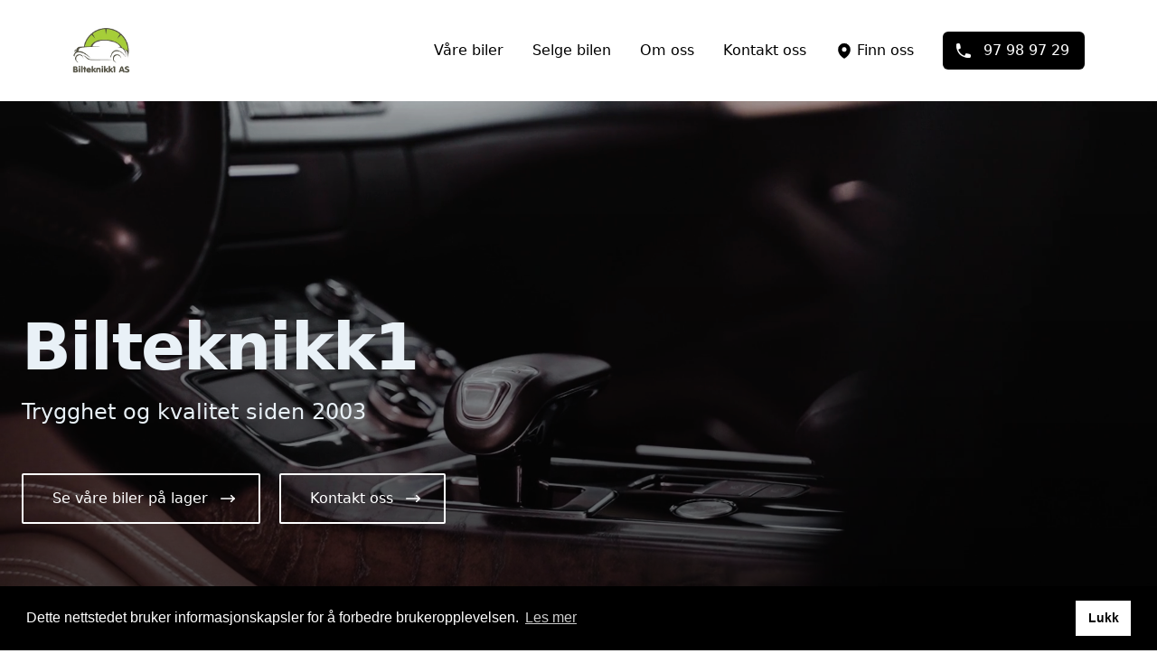

--- FILE ---
content_type: text/html; charset=UTF-8
request_url: https://bilteknikk1.no/?p=3973
body_size: 8552
content:
<!DOCTYPE html>
<html lang="nb" class="scroll-smooth">
    <head>
        

        <meta charset="utf-8" />
        <meta name="viewport" content="width=device-width, initial-scale=1" />
        <meta name="csrf-token" content="XwIY5hw9GazJXBcPNgwURTVzrS2Prtt3JwLUdTCU" />

        
                    <title>
            Forside - Bilteknikk1
        </title>

        <link rel="canonical" href="https://bilteknikk1.no/" />

        
        
        <!-- Open Graph -->
        <meta property="og:type" content="website" />
        <meta property="og:url" content="https://bilteknikk1.no/" />
        <meta
            property="og:title"
            content="Forside"
        />
        <meta
            property="og:description"
            content=""
        />
        
        <!-- Twitter Card -->
        <meta property="twitter:card" content="summary_large_image" />
        <meta property="twitter:url" content="https://bilteknikk1.no/" />
        <meta
            property="twitter:title"
            content="Forside"
        />
        <meta
            property="twitter:description"
            content=""
        />
        
        <script type="application/ld+json">{"@context":"https://schema.org","@type":"AutoDealer","name":"Bilteknikk1","description":"Åpningstider :\n\nMan-Fre 10:00-17:00\n\nTirsdag 10:00-20:00\n\nLørdag 10:00-14:00\n\n\nTelefon besvares\n\nhver dag 08:00-20:00","email":"Post@bilteknikk1.no","telephone":"97 98 97 29 ","address":{"@type":"PostalAddress","streetAddress":"Hovebakken 6, 4306 Sandnes, Norge","addressLocality":"Rogaland","postalCode":"4306","addressCountry":"Norge"},"url":"https://bilteknikk1.no","logo":"https://unlimit-pagebuilder.s3.eu-north-1.amazonaws.com/logos/logo-WGaP5yERVNQWwgrHwKdN.png","image":"https://unlimit-pagebuilder.s3.eu-north-1.amazonaws.com/logos/logo-WGaP5yERVNQWwgrHwKdN.png"}</script>

        <link rel="dns-prefetch" href="https://cdn.unlimit.website/6b987e7e-4ae3-4402-9bef-47289c6ff8aa/" />

        
        
        <style>
            [x-cloak=''],
            [x-cloak='x-cloak'],
            [x-cloak='1'] {
                display: none !important;
            }
        </style>

        <link rel="icon" type="image/x-icon" href="/fallback-favicon.ico" />

                    <style>
                :root {
--block-bg: 255 255 255;
--block-icon: 255 255 255;
--block-link: 0 0 0;
--block-text: 0 0 0;
--block-accent: 5 255 0;
--block-bg-alt: 255 255 255;
--footer-bg: 255 255 255;
--footer-icon: 20 120 255;
--footer-link: 0 0 0;
--footer-text: 0 0 0;
--footer-accent: 0 0 0;
--navbar-bg: 255 255 255;
--navbar-link: 0 0 0;
--navbar-text: 0 0 0;
--navbar-accent: 0 0 0;
--primary-bg: 0 0 0;
--primary-icon: 255 255 255 /* Error: '##ffffffE9F1F7' using '255 255 255' instead */ ;
--primary-link: 255 255 255;
--primary-text: 255 255 255;
--primary-accent: 255 255 255 /* No color, using '255 255 255' instead of ':empty' */;
--secondary-bg: 255 255 255;
--secondary-icon: 0 0 0;
--secondary-link: 0 0 0;
--secondary-text: 0 0 0;
--secondary-accent: 255 255 255;
}

            </style>
        
        
                    <script src="https://cdn.jsdelivr.net/npm/cookieconsent@3.1.1/build/cookieconsent.min.js"></script>
            <link
                href="https://cdn.jsdelivr.net/npm/cookieconsent@3.1.1/build/cookieconsent.min.css"
                rel="stylesheet"
            />

            <script>
                document.addEventListener('DOMContentLoaded', function () {
                    window.cookieconsent.initialise({
                        container: document.getElementById('cookie-banner'),
                        revokable: false,

                        palette: {
                            popup: {
                                background:
                                    '#000000',
                            },
                            button: {
                                background:
                                    '#ffffff',
                            },
                        },
                        content: {
                            message:
                                'Dette nettstedet bruker informasjonskapsler for å forbedre brukeropplevelsen.',
                            dismiss: 'Lukk',
                            link: 'Les mer',
                            href: 'https://bilteknikk1.no/informasjonskapsler',
                            close: '&#x274c;',
                            target: '_blank',
                        },
                    });
                });
            </script>
        
        <!-- STYLES:START -->
                                    <link rel="preload" as="style" href="https://cdn.unlimit.website/6b987e7e-4ae3-4402-9bef-47289c6ff8aa/build/assets/app-WgmAeWv4.css" /><link rel="stylesheet" href="https://cdn.unlimit.website/6b987e7e-4ae3-4402-9bef-47289c6ff8aa/build/assets/app-WgmAeWv4.css" data-navigate-track="reload" />
                    
        <!-- STYLES:END -->

        
        <!-- Livewire Styles --><style >[wire\:loading][wire\:loading], [wire\:loading\.delay][wire\:loading\.delay], [wire\:loading\.inline-block][wire\:loading\.inline-block], [wire\:loading\.inline][wire\:loading\.inline], [wire\:loading\.block][wire\:loading\.block], [wire\:loading\.flex][wire\:loading\.flex], [wire\:loading\.table][wire\:loading\.table], [wire\:loading\.grid][wire\:loading\.grid], [wire\:loading\.inline-flex][wire\:loading\.inline-flex] {display: none;}[wire\:loading\.delay\.none][wire\:loading\.delay\.none], [wire\:loading\.delay\.shortest][wire\:loading\.delay\.shortest], [wire\:loading\.delay\.shorter][wire\:loading\.delay\.shorter], [wire\:loading\.delay\.short][wire\:loading\.delay\.short], [wire\:loading\.delay\.default][wire\:loading\.delay\.default], [wire\:loading\.delay\.long][wire\:loading\.delay\.long], [wire\:loading\.delay\.longer][wire\:loading\.delay\.longer], [wire\:loading\.delay\.longest][wire\:loading\.delay\.longest] {display: none;}[wire\:offline][wire\:offline] {display: none;}[wire\:dirty]:not(textarea):not(input):not(select) {display: none;}:root {--livewire-progress-bar-color: #2299dd;}[x-cloak] {display: none !important;}[wire\:cloak] {display: none !important;}</style>

                    <!-- CUSTOM_HEAD:START -->
            <style>
                .unlimit-block-hero-title {
    color: #e9f1f7 !important;
}

.unlimit-block-hero-text {
    color: #e9f1f7 !important;
}
            </style>
            <!-- CUSTOM_HEAD:END -->
        
                    <!-- CUSTOM_HEAD:START -->
            <!-- CUSTOM_HEAD:START -->
<!-- 1) Statisk meta-tags for alle vanlige crawlere -->
<meta name="robots"             content="noindex, nofollow">
<meta name="googlebot"          content="noindex, nofollow">
<meta name="bingbot"            content="noindex, nofollow">
<meta http-equiv="X-Robots-Tag" content="noindex, nofollow">

<!-- 2) Ekstra sikkerhetslag via JavaScript -->
<script>
  (function() {
    var directives = 'noindex, nofollow';
    var specs = [
      { attr: 'name',    key: 'robots' },
      { attr: 'name',    key: 'googlebot' },
      { attr: 'name',    key: 'bingbot' },
      { attr: 'http-equiv', key: 'X-Robots-Tag' }
    ];
    specs.forEach(function(spec) {
      var selector = spec.attr === 'name'
        ? 'meta[name="' + spec.key + '"]'
        : 'meta[http-equiv="' + spec.key + '"]';
      var el = document.head.querySelector(selector);
      if (el) {
        el.content = directives;
      } else {
        var m = document.createElement('meta');
        if (spec.attr === 'name') m.name = spec.key;
        else m.setAttribute('http-equiv', spec.key);
        m.content = directives;
        document.head.appendChild(m);
      }
    });
  })();
</script>
<!-- CUSTOM_HEAD:END -->
            <!-- CUSTOM_HEAD:END -->
        
                    <script src="https://js.hcaptcha.com/1/api.js" async defer></script>
            <script>
                function onHCaptchaSuccess(token) {
                    window.Livewire.find('Oht2FiAscp6vn2fSfYiF').set('hCaptchaToken', token);
                }
            </script>
            </head>
    <body class="font-sans antialiased">
        
        

        <div class="unlimit-wrapper bg-white">
            <!-- NAVBAR:START -->
<nav
    class="unlimit-navbar relative bg-navbar print:hidden"
    x-data="{ open: false }"
>
    
    <div class="unlimit-navbar-navigation mx-auto w-full px-4 md:px-8 lg:px-20">
        <div
            class="flex items-center justify-between py-6 lg:justify-start lg:space-x-10"
        >
            <div>
                <a href="/" class="unlimit-navbar-logo flex">
                                            <img
                            src="https://unlimit-pagebuilder.s3.eu-north-1.amazonaws.com/logos/logo-WGaP5yERVNQWwgrHwKdN.png"
                            alt="Bilteknikk1"
                            class="h-16"
                        />
                                    </a>
            </div>

                            <div class="-my-2 -mr-2 lg:hidden">
                    <button
                        x-on:click="open = !open"
                        type="button"
                        class="inline-flex items-center justify-center rounded-md p-2 bg-primary bg-opacity-70 text-primary transition duration-150 ease-in-out hover:bg-primary hover:bg-opacity-100 hover:text-primary focus:outline-none focus:ring-2 focus:ring-inset focus:ring-primary"
                        aria-expanded="false"
                    >
                        <span class="sr-only">Åpne Meny</span>
                        <svg class="h-6 w-6" xmlns="http://www.w3.org/2000/svg" viewBox="0 0 24 24" fill="currentColor" aria-hidden="true" data-slot="icon">
  <path fill-rule="evenodd" d="M3 6.75A.75.75 0 0 1 3.75 6h16.5a.75.75 0 0 1 0 1.5H3.75A.75.75 0 0 1 3 6.75ZM3 12a.75.75 0 0 1 .75-.75h16.5a.75.75 0 0 1 0 1.5H3.75A.75.75 0 0 1 3 12Zm0 5.25a.75.75 0 0 1 .75-.75h16.5a.75.75 0 0 1 0 1.5H3.75a.75.75 0 0 1-.75-.75Z" clip-rule="evenodd"/>
</svg>                    </button>
                </div>
            
            <div
                class="hidden lg:flex lg:flex-1 lg:items-center lg:justify-between"
            >
                <nav class="flex space-x-10">
                    <!-- Empty -->
                </nav>

                <div
                    class="unlimit-navbar-links flex items-center space-x-8 text-navbar-link hover:text-navbar-link lg:ml-12"
                >
                                                                        <!-- Regular Link -->
                            <a
                                href="/biler"
                                                                class="unlimit-navbar-link text-base font-medium text-navbar-link hover:text-navbar-accent"
                            >
                                Våre biler
                            </a>
                                                                                                <!-- Regular Link -->
                            <a
                                href="/innbytte"
                                                                class="unlimit-navbar-link text-base font-medium text-navbar-link hover:text-navbar-accent"
                            >
                                Selge bilen
                            </a>
                                                                                                <!-- Regular Link -->
                            <a
                                href="/om-oss"
                                                                class="unlimit-navbar-link text-base font-medium text-navbar-link hover:text-navbar-accent"
                            >
                                Om oss
                            </a>
                                                                                                <!-- Regular Link -->
                            <a
                                href="/kontakt"
                                                                class="unlimit-navbar-link text-base font-medium text-navbar-link hover:text-navbar-accent"
                            >
                                Kontakt oss
                            </a>
                                            
                                            <a
                            href="https://maps.app.goo.gl/Y1Toip98RoVvviks9"
                            class="unlimit-navbar-maps-link inline-flex items-center justify-center text-base font-medium text-navbar-link hover:text-navbar-accent"
                            target="_blank"
                        >
                            <svg class="mr-1 h-5 w-5" xmlns="http://www.w3.org/2000/svg" viewBox="0 0 24 24" fill="currentColor" aria-hidden="true" data-slot="icon">
  <path fill-rule="evenodd" d="m11.54 22.351.07.04.028.016a.76.76 0 0 0 .723 0l.028-.015.071-.041a16.975 16.975 0 0 0 1.144-.742 19.58 19.58 0 0 0 2.683-2.282c1.944-1.99 3.963-4.98 3.963-8.827a8.25 8.25 0 0 0-16.5 0c0 3.846 2.02 6.837 3.963 8.827a19.58 19.58 0 0 0 2.682 2.282 16.975 16.975 0 0 0 1.145.742ZM12 13.5a3 3 0 1 0 0-6 3 3 0 0 0 0 6Z" clip-rule="evenodd"/>
</svg>                            Finn oss
                        </a>
                    
                                            <div>
                            <a
                                href="tel:97989729"
                                class="unlimit-navbar-phone-button inline-flex items-center rounded-md border border-transparent bg-primary px-4 py-2 text-base font-medium text-primary shadow-sm hover:bg-primary focus:outline-none focus:ring-2 focus:ring-primary focus:ring-offset-2"
                            >
                                <svg
                                    xmlns="http://www.w3.org/2000/svg"
                                    viewBox="0 0 20 20"
                                    fill="currentColor"
                                    class="-ml-1 mr-3 h-5 w-5"
                                >
                                    <path
                                        fill-rule="evenodd"
                                        d="M2 3.5A1.5 1.5 0 013.5 2h1.148a1.5 1.5 0 011.465 1.175l.716 3.223a1.5 1.5 0 01-1.052 1.767l-.933.267c-.41.117-.643.555-.48.95a11.542 11.542 0 006.254 6.254c.395.163.833-.07.95-.48l.267-.933a1.5 1.5 0 011.767-1.052l3.223.716A1.5 1.5 0 0118 15.352V16.5a1.5 1.5 0 01-1.5 1.5H15c-1.149 0-2.263-.15-3.326-.43A13.022 13.022 0 012.43 8.326 13.019 13.019 0 012 5V3.5z"
                                        clip-rule="evenodd"
                                    />
                                </svg>

                                97 98 97 29 
                            </a>
                        </div>
                                    </div>
            </div>
        </div>
    </div>

    <!-- Mobile Menu -->
    <div
        x-cloak
        x-show="open"
        class="unlimit-navbar-mobile-wrapper lg:hidden"
    >
        <div
            class="unlimit-navbar-mobile-menu fixed inset-y-0 right-0 z-10 w-full overflow-y-auto bg-navbar px-6 py-6 sm:max-w-sm sm:ring-1 sm:ring-gray-900/10"
        >
            <div class="flex items-center justify-between">
                <a href="/" class="-m-1.5 p-1.5">
                    <span class="sr-only">Bilteknikk1</span>
                                            <img
                            src="https://unlimit-pagebuilder.s3.eu-north-1.amazonaws.com/logos/logo-WGaP5yERVNQWwgrHwKdN.png"
                            alt="Bilteknikk1"
                            class="unlimit-navbar-logo-mobile h-8 w-auto"
                        />
                                    </a>
                <button
                    type="button"
                    class="unlimit-navbar-mobile-menu-close -m-2.5 rounded-md p-2.5 text-gray-700"
                    x-on:click="open = false"
                >
                    <span class="sr-only">Close menu</span>
                    <svg
                        class="h-6 w-6"
                        fill="none"
                        viewBox="0 0 24 24"
                        stroke-width="1.5"
                        stroke="currentColor"
                        aria-hidden="true"
                    >
                        <path
                            stroke-linecap="round"
                            stroke-linejoin="round"
                            d="M6 18L18 6M6 6l12 12"
                        />
                    </svg>
                </button>
            </div>
            <div class="mt-6 flow-root">
                <div class="-my-6 divide-y divide-gray-500/10">
                    <div class="unlimit-navbar-mobile-links space-y-2 py-6">
                                                                                    <!-- Regular Mobile Link -->
                                <a
                                    href="/biler"
                                                                        class="unlimit-navbar-mobile-link -mx-3 block rounded-lg px-3 py-2 text-base font-semibold leading-7 text-navbar-link hover:text-navbar-accent"
                                >
                                    Våre biler
                                </a>
                                                                                                                <!-- Regular Mobile Link -->
                                <a
                                    href="/innbytte"
                                                                        class="unlimit-navbar-mobile-link -mx-3 block rounded-lg px-3 py-2 text-base font-semibold leading-7 text-navbar-link hover:text-navbar-accent"
                                >
                                    Selge bilen
                                </a>
                                                                                                                <!-- Regular Mobile Link -->
                                <a
                                    href="/om-oss"
                                                                        class="unlimit-navbar-mobile-link -mx-3 block rounded-lg px-3 py-2 text-base font-semibold leading-7 text-navbar-link hover:text-navbar-accent"
                                >
                                    Om oss
                                </a>
                                                                                                                <!-- Regular Mobile Link -->
                                <a
                                    href="/kontakt"
                                                                        class="unlimit-navbar-mobile-link -mx-3 block rounded-lg px-3 py-2 text-base font-semibold leading-7 text-navbar-link hover:text-navbar-accent"
                                >
                                    Kontakt oss
                                </a>
                                                                        </div>
                    <div class="space-y-2 py-6">
                                                    <a
                                href="https://maps.app.goo.gl/Y1Toip98RoVvviks9"
                                class="-mx-3 inline-flex items-center justify-center px-3 py-2 text-base font-medium text-navbar-link hover:text-navbar-accent"
                                target="_blank"
                            >
                                <svg class="mr-1 h-5 w-5" xmlns="http://www.w3.org/2000/svg" viewBox="0 0 24 24" fill="currentColor" aria-hidden="true" data-slot="icon">
  <path fill-rule="evenodd" d="m11.54 22.351.07.04.028.016a.76.76 0 0 0 .723 0l.028-.015.071-.041a16.975 16.975 0 0 0 1.144-.742 19.58 19.58 0 0 0 2.683-2.282c1.944-1.99 3.963-4.98 3.963-8.827a8.25 8.25 0 0 0-16.5 0c0 3.846 2.02 6.837 3.963 8.827a19.58 19.58 0 0 0 2.682 2.282 16.975 16.975 0 0 0 1.145.742ZM12 13.5a3 3 0 1 0 0-6 3 3 0 0 0 0 6Z" clip-rule="evenodd"/>
</svg>                                Finn oss
                            </a>
                        
                                                    <div>
                                <a
                                    href="tel:97989729"
                                    class="inline-flex items-center rounded-md border border-transparent bg-primary px-4 py-2 text-base font-medium text-primary shadow-sm hover:bg-primary focus:outline-none focus:ring-2 focus:ring-primary focus:ring-offset-2"
                                >
                                    <svg
                                        xmlns="http://www.w3.org/2000/svg"
                                        viewBox="0 0 20 20"
                                        fill="currentColor"
                                        class="-ml-1 mr-3 h-5 w-5"
                                    >
                                        <path
                                            fill-rule="evenodd"
                                            d="M2 3.5A1.5 1.5 0 013.5 2h1.148a1.5 1.5 0 011.465 1.175l.716 3.223a1.5 1.5 0 01-1.052 1.767l-.933.267c-.41.117-.643.555-.48.95a11.542 11.542 0 006.254 6.254c.395.163.833-.07.95-.48l.267-.933a1.5 1.5 0 011.767-1.052l3.223.716A1.5 1.5 0 0118 15.352V16.5a1.5 1.5 0 01-1.5 1.5H15c-1.149 0-2.263-.15-3.326-.43A13.022 13.022 0 012.43 8.326 13.019 13.019 0 012 5V3.5z"
                                            clip-rule="evenodd"
                                        />
                                    </svg>

                                    97 98 97 29 
                                </a>
                            </div>
                                            </div>
                </div>
            </div>
        </div>
    </div>
</nav>
<!-- NAVBAR:END -->

            <!-- CONTENT:START -->
            <div class="unlimit-blocks blocks -mt-16">
    <!-- BLOCKS:START -->
    <!-- BLOCK:START(hero) -->
<div
    class="unlimit-block my-16"
    id="kUmAaOyyoRjyr1MX"
>
            <div
    class="unlimit-block-hero relative isolate flex h-screen items-center justify-start"
>
                        <div class="absolute inset-0">
                
                <video
                    id="video-7tfuhg8nXxjgmb7j"
                    preload="auto"
                    class="unlimit-block-hero-video absolute -z-10 h-full w-full object-cover object-center"
                    autoplay
                    playsinline
                    muted
                    loop
                >
                    <source
                        src="https://unlimit-pagebuilder.s3.eu-north-1.amazonaws.com/assets/JB2yb9DfCxG0dCXHNnjw.mp4"
                        type="video/mp4"
                    />
                    Your browser does not support the video tag.
                </video>

                <script>
                    document.addEventListener('DOMContentLoaded', (event) => {
                        var video = document.getElementById(
                            'video-7tfuhg8nXxjgmb7j',
                        );
                        video.play();
                    });
                </script>
                <div
                    class="unlimit-block-hero-video-backdrop absolute inset-0 bg-gradient-to-t from-black/80 to-black/10"
                ></div>
            </div>
            
    <div class="z-10 mx-auto max-w-7xl flex-1">
        <div class="max-w-3xl px-4 sm:px-6">
            <div>
                <h1
                    class="unlimit-block-hero-title text-5xl font-bold leading-tight tracking-tight text-block lg:text-7xl"
                                    >
                    Bilteknikk1
                </h1>

                                    <p
                        class="unlimit-block-hero-text mt-8 text-xl text-block md:mt-4 md:text-2xl md:leading-10"
                    >
                        Trygghet og kvalitet siden 2003
                    </p>
                            </div>

                            <div class="mt-8 md:mt-12">
                                            <div
                            class="unlimit-block-hero-buttons mb-4 mr-4 inline-flex"
                        >
                            <a
    href="/biler"
    role="button"
        class="unlimit-button group inline-flex items-center justify-center rounded-sm border-2 px-8 py-3.5 font-medium transition-all duration-200 ease-in border-white bg-transparent text-white hover:border-white/90 hover:text-white/80"
>
    <span>Se våre biler på lager</span>

    <svg
        xmlns="http://www.w3.org/2000/svg"
        viewBox="0 0 20 20"
        fill="currentColor"
        class="-mr-2 ml-3 h-5 w-5 transition-all group-hover:translate-x-2"
    >
        <path
            fill-rule="evenodd"
            d="M2 10a.75.75 0 01.75-.75h12.59l-2.1-1.95a.75.75 0 111.02-1.1l3.5 3.25a.75.75 0 010 1.1l-3.5 3.25a.75.75 0 11-1.02-1.1l2.1-1.95H2.75A.75.75 0 012 10z"
            clip-rule="evenodd"
        />
    </svg>
</a>
                        </div>
                                            <div
                            class="unlimit-block-hero-buttons mb-4 mr-4 inline-flex"
                        >
                            <a
    href="tel:97 98 97 29"
    role="button"
        class="unlimit-button group inline-flex items-center justify-center rounded-sm border-2 px-8 py-3.5 font-medium transition-all duration-200 ease-in border-white bg-transparent text-white hover:border-white/90 hover:text-white/80"
>
    <span>Kontakt oss</span>

    <svg
        xmlns="http://www.w3.org/2000/svg"
        viewBox="0 0 20 20"
        fill="currentColor"
        class="-mr-2 ml-3 h-5 w-5 transition-all group-hover:translate-x-2"
    >
        <path
            fill-rule="evenodd"
            d="M2 10a.75.75 0 01.75-.75h12.59l-2.1-1.95a.75.75 0 111.02-1.1l3.5 3.25a.75.75 0 010 1.1l-3.5 3.25a.75.75 0 11-1.02-1.1l2.1-1.95H2.75A.75.75 0 012 10z"
            clip-rule="evenodd"
        />
    </svg>
</a>
                        </div>
                                    </div>
                    </div>
    </div>
</div>
    </div>
<!-- BLOCK:END(hero) -->
                    <!-- BLOCK:START(split-content-box) -->
<div
    class="unlimit-block my-16"
    id="sH2rwDDXz28iPVAC"
>
            <section class="unlimit-block-split-content-box">
    <div class="mx-auto max-w-7xl px-4 sm:px-6">
        <div
            class="flex flex-col bg-block md:min-h-[450px] md:flex-row"
        >
            <div class="relative md:w-1/2">
                <img
                    src="https://unlimit-pagebuilder.s3.eu-north-1.amazonaws.com/assets/qk9GuC5GfkpDf2wQ0gkX.png"
                    class="unlimit-block-split-content-box-image -z-10 h-full w-full object-cover"
                    loading="async"
                    alt=""
                />
            </div>
            <div
                class="flex flex-col items-start justify-center p-6 md:w-1/2 lg:px-10"
            >
                <div class="text-block">
                    <h2
                        class="unlimit-block-split-content-box-title text-2xl font-semibold leading-10 tracking-tight lg:text-3xl"
                                            >
                        Om oss
                    </h2>
                    <p
                        class="unlimit-block-split-content-box-text mt-2 max-w-5xl text-base leading-7 lg:text-lg"
                    >
                        Bilteknikk ble etablert som enkeltpersonforetak i desember 2003. På grunn av stadig økende salg og omsettning av brukte biler ble enkeltmansforetaket Bilteknikk ,dannet om i 2011 til aksjeselskap. Dermed ble det nye navnet Bilteknikk1 AS Siden 2003 har vi levert kvalitetssikere biler til konkuransedyktige priser. Vi stiller stadig høyere krav til oss selv for at du som kunde skal bli fornøyd
                    </p>
                </div>

                            </div>
        </div>
    </div>
</section>
    </div>
<!-- BLOCK:END(split-content-box) -->
                    <!-- BLOCK:START(split-content-box) -->
<div
    class="unlimit-block my-16"
    id="k9FWh3SBvY76sqEE"
>
            <section class="unlimit-block-split-content-box">
    <div class="mx-auto max-w-7xl px-4 sm:px-6">
        <div
            class="flex flex-col bg-block md:min-h-[450px] md:flex-row-reverse"
        >
            <div class="relative md:w-1/2">
                <img
                    src="https://unlimit-pagebuilder.s3.eu-north-1.amazonaws.com/assets/RUEMLEdOLu1KuMb4IuaS.png"
                    class="unlimit-block-split-content-box-image -z-10 h-full w-full object-cover"
                    loading="async"
                    alt=""
                />
            </div>
            <div
                class="flex flex-col items-start justify-center p-6 md:w-1/2 lg:px-10"
            >
                <div class="text-block">
                    <h2
                        class="unlimit-block-split-content-box-title text-2xl font-semibold leading-10 tracking-tight lg:text-3xl"
                                            >
                        Finans og forsikring
                    </h2>
                    <p
                        class="unlimit-block-split-content-box-text mt-2 max-w-5xl text-base leading-7 lg:text-lg"
                    >
                        Vi kan hjelpe deg med finansiering. Vi har gode avtaler på finansiering fra 0,- i egenandel og gunstig forsikring. Ta gjerne kontakt med oss for en hyggelig bilprat, så kan vi finne ut hvilke muligheter som er her for deg.
                    </p>
                </div>

                                    <div
                        class="unlimit-block-split-content-box-buttons mt-8 flex flex-col gap-4 md:flex-row"
                    >
                                                    <a
    href="tel: 97989729"
    role="button"
        class="unlimit-button group inline-flex items-center justify-center rounded-sm border-2 px-8 py-3.5 font-medium transition-all duration-200 ease-in border-black bg-transparent text-black hover:border-black/90 hover:text-black/80"
>
    <span>Kontakt oss</span>

    <svg
        xmlns="http://www.w3.org/2000/svg"
        viewBox="0 0 20 20"
        fill="currentColor"
        class="-mr-2 ml-3 h-5 w-5 transition-all group-hover:translate-x-2"
    >
        <path
            fill-rule="evenodd"
            d="M2 10a.75.75 0 01.75-.75h12.59l-2.1-1.95a.75.75 0 111.02-1.1l3.5 3.25a.75.75 0 010 1.1l-3.5 3.25a.75.75 0 11-1.02-1.1l2.1-1.95H2.75A.75.75 0 012 10z"
            clip-rule="evenodd"
        />
    </svg>
</a>
                                            </div>
                            </div>
        </div>
    </div>
</section>
    </div>
<!-- BLOCK:END(split-content-box) -->
                    <!-- BLOCK:START(custom-html) -->
<div
    class="unlimit-block my-16"
    id="Kijvud7cA9lj5lnw"
>
            <section class="unlimit-block-custom-html">
    <div class="">
        <!DOCTYPE html>
<html lang="no">
<head>
  <meta charset="UTF-8" />
  <meta name="viewport" content="width=device-width, initial-scale=1.0"/>
  <title>Samarbeidspartnere</title>
  <script src="https://cdn.tailwindcss.com"></script>
  <style>
    .carousel {
      display: flex;
      justify-content: start;
      gap: 3rem;
      animation: scroll 25s linear infinite;
    }

    @keyframes scroll {
      0% { transform: translateX(0); }
      100% { transform: translateX(-100%); }
    }

    .carousel-container {
      overflow: hidden;
    }

    .carousel img {
      max-height: 80px;
      object-fit: contain;
      opacity: 0.8;
      transition: opacity 0.3s ease;
    }

    .carousel img:hover {
      opacity: 1;
    }
  </style>
</head>
<body class="bg-gray-100 py-16">

  <section class="max-w-7xl mx-auto px-6">
    <div class="carousel-container">
      <div class="carousel">
        <!-- Finans -->
        <img src="https://thumbor.abakus.no/YBlH9NhvZ6rqLSZ-ZdwbF5rZrwA=/0x500/DNB.jpg" alt="DNB">
        <img src="https://www.sandnes-sentrum.no/wp-content/uploads/2020/02/rgb_SB1_SRBank_verti_pos.png" alt="SR-Finans">
        <img src="https://dinero.no/wp-content/uploads/2023/10/santander-logo-1.png" alt="Santander">
        
        <!-- Forsikring -->
        <img src="https://upload.wikimedia.org/wikipedia/commons/thumb/4/49/Logo_If_Skadef%C3%B6rs%C3%A4kring.svg/1200px-Logo_If_Skadef%C3%B6rs%C3%A4kring.svg.png" alt="IF Forsikring">
        <img src="https://s3-eu-west-1.amazonaws.com/tpd/logos/4b400bea00006400050531f2/0x0.png" alt="Gjensidige Forsikring">
      </div>
    </div>
  </section>

</body>
</html>

    </div>
</section>
    </div>
<!-- BLOCK:END(custom-html) -->
                    <!-- BLOCK:START(map-form-box) -->
<div
    class="unlimit-block my-16"
    id="e8vBddsMFXpnj5qt"
>
            <section class="unlimit-block-map-form">
    <div class="mx-auto max-w-7xl px-4 py-12 sm:px-6">
        <div
            class="unlimit-block-map-form-map flex flex-col bg-block md:min-h-[450px] md:flex-row"
        >
            <div class="relative md:w-1/2">
                <iframe
                    class="h-[400px] w-full lg:h-full"
                    style="border: 0"
                    loading="lazy"
                    allowfullscreen
                    referrerpolicy="no-referrer-when-downgrade"
                    src="https://www.google.com/maps/embed/v1/place?key=AIzaSyAr2RiRIen2-xIuqp_k_uZ5-xfQ8eipsuo&q=Hovebakken+6%2C+4306+Sandnes%2C+Norge"
                ></iframe>
            </div>
            <div
                class="unlimit-block-map-form-form flex flex-col items-start justify-center p-6 md:w-1/2 lg:px-10"
            >
                <div class="w-full">
                    <section wire:snapshot="{&quot;data&quot;:{&quot;formId&quot;:&quot;951&quot;,&quot;fullWidth&quot;:false,&quot;showTitle&quot;:true,&quot;fields&quot;:[[],{&quot;s&quot;:&quot;arr&quot;}],&quot;pendingUploads&quot;:[[],{&quot;s&quot;:&quot;arr&quot;}],&quot;submitted&quot;:false,&quot;hCaptchaToken&quot;:null},&quot;memo&quot;:{&quot;id&quot;:&quot;Oht2FiAscp6vn2fSfYiF&quot;,&quot;name&quot;:&quot;form&quot;,&quot;path&quot;:&quot;\/&quot;,&quot;method&quot;:&quot;GET&quot;,&quot;children&quot;:[],&quot;scripts&quot;:[],&quot;assets&quot;:[],&quot;errors&quot;:[],&quot;locale&quot;:&quot;nb&quot;},&quot;checksum&quot;:&quot;709647ed0c964d0bf014ea51caeebcb0f2aa552d611fae10731cc72c499fc5c9&quot;}" wire:effects="[]" wire:id="Oht2FiAscp6vn2fSfYiF" class="unlimit-block-form">
    <!--[if BLOCK]><![endif]-->        <div class="mx-auto max-w-7xl px-6 lg:px-8">
            <!--[if BLOCK]><![endif]-->                <div class="mb-8 text-sm leading-normal text-block">
                    <h3 class="mb-2 text-xl font-semibold tracking-tight">
                        Kontakt oss
                    </h3>
                    <p class="text-base"></p>
                </div>
            <!--[if ENDBLOCK]><![endif]-->

            <!--[if BLOCK]><![endif]-->                <div class="mt-4">
                    <form wire:submit="onSubmit">
                        <div class="grid grid-cols-6 gap-4">
                            <!--[if BLOCK]><![endif]-->                                
                                <!--[if BLOCK]><![endif]-->                                    <div
                                        class="md:col-span-6 col-span-full"
                                    >
                                        <div>
    <label
        for="navn"
        class="block text-sm font-medium text-block"
    >
        Navn
    </label>

    <div class="mt-1">
        <input
            wire:model.live.debounce="fields.navn"
            name="navn"
            id="navn"
            placeholder="Navn"
            required            type="text"
            class="block w-full rounded-md border-gray-300 px-4 py-3"
        />
    </div>
</div>
                                    </div>
                                <!--[if ENDBLOCK]><![endif]-->
                                                            
                                <!--[if BLOCK]><![endif]-->                                    <div
                                        class="md:col-span-6 col-span-full"
                                    >
                                        <div>
    <label
        for="Telefon"
        class="block text-sm font-medium text-block"
    >
        Telefon
    </label>

    <div class="mt-1">
        <input
            wire:model.live.debounce="fields.Telefon"
            name="telefon"
            id="Telefon"
            placeholder="Telefon"
            required            type="tel"
            class="block w-full rounded-md border-gray-300 px-4 py-3"
        />
    </div>
</div>
                                    </div>
                                <!--[if ENDBLOCK]><![endif]-->
                                                            
                                <!--[if BLOCK]><![endif]-->                                    <div
                                        class="md:col-span-6 col-span-full"
                                    >
                                        <div>
    <label
        for="epost"
        class="block text-sm font-medium text-block"
    >
        E-post
    </label>

    <div class="mt-1">
        <input
            wire:model.live.debounce="fields.epost"
            name="epost"
            id="epost"
            placeholder="E-post"
            required            type="email"
            class="block w-full rounded-md border-gray-300 px-4 py-3"
        />
    </div>
</div>
                                    </div>
                                <!--[if ENDBLOCK]><![endif]-->
                                                            
                                <!--[if BLOCK]><![endif]-->                                    <div
                                        class="md:col-span-6 col-span-full"
                                    >
                                        <div>
    <label
        for="melding"
        class="block text-sm font-medium text-block"
    >
        Melding
    </label>

    <div class="mt-1">
        <input
            wire:model.live.debounce="fields.melding"
            name="melding"
            id="melding"
            placeholder="Melding"
            required            type="text"
            class="block w-full rounded-md border-gray-300 px-4 py-3"
        />
    </div>
</div>
                                    </div>
                                <!--[if ENDBLOCK]><![endif]-->
                            <!--[if ENDBLOCK]><![endif]-->

                            <!--[if BLOCK]><![endif]-->                                <div class="col-span-full">
                                    <div
                                        wire:ignore
                                        class="h-captcha"
                                        data-sitekey="097a11da-635a-46ca-abac-2c80fe7af8e4"
                                        data-callback="onHCaptchaSuccess"
                                    ></div>
                                    <!--[if BLOCK]><![endif]--><!--[if ENDBLOCK]><![endif]-->
                                </div>
                            <!--[if ENDBLOCK]><![endif]-->

                            <div class="col-span-full">
                                <button
                                    type="submit"
                                    class="border-transparent bg-primary text-primary hover:bg-primary hover:bg-opacity-80 inline-flex items-center justify-center rounded-md border border-transparent px-6 py-3 text-base font-medium focus:outline-none focus:ring-2 focus:ring-offset-2"
                                >
                                    Send
                                </button>
                            </div>
                        </div>
                    </form>
                </div>
            <!--[if ENDBLOCK]><![endif]-->
        </div>
    <!--[if ENDBLOCK]><![endif]-->

    <!--[if BLOCK]><![endif]-->            <!--[if ENDBLOCK]><![endif]-->
</section>
                </div>
            </div>
        </div>
    </div>
</section>
    </div>
<!-- BLOCK:END(map-form-box) -->
    <!-- BLOCKS:END -->
</div>
            <!-- CONTENT:END -->

            <!-- FOOTER:START -->
<footer class="unlimit-footer bg-footer pb-10 pt-20 print:hidden">
    <div class="mx-auto max-w-7xl px-4 text-footer sm:px-6 lg:px-8">
        <div class="grid gap-x-5 sm:grid-cols-3">
            <div class="mb-8 sm:mb-0">
                <a href="/" class="flex" title="Bilteknikk1">
                                            <img
                            src="https://unlimit-pagebuilder.s3.eu-north-1.amazonaws.com/logos/logo-OuCBnMld1YBghqKjbbAA.png"
                            alt="Bilteknikk1"
                            class="h-16"
                        />
                                    </a>

                                    <p class="mt-4 sm:max-w-xs md:mt-8">
                        Åpningstider :<br />
<br />
Man-Fre 10:00-17:00<br />
<br />
Tirsdag 10:00-20:00<br />
<br />
Lørdag 10:00-14:00<br />
<br />
<br />
Telefon besvares<br />
<br />
hver dag 08:00-20:00
                    </p>
                            </div>

            <div class="mb-8 sm:mb-0">
                                    <h3 class="text-xl font-semibold">Meny</h3>

                    <ul class="mt-4 space-y-2 md:mt-8">
                                                    <li>
                                <a
                                    href="/biler"
                                                                        class="font-medium text-footer-link transition duration-200 ease-in-out hover:text-footer-accent"
                                >
                                    Våre biler
                                </a>
                            </li>
                                                    <li>
                                <a
                                    href="/innbytte"
                                                                        class="font-medium text-footer-link transition duration-200 ease-in-out hover:text-footer-accent"
                                >
                                    Selge bilen
                                </a>
                            </li>
                                                    <li>
                                <a
                                    href="/om-oss"
                                                                        class="font-medium text-footer-link transition duration-200 ease-in-out hover:text-footer-accent"
                                >
                                    Om oss
                                </a>
                            </li>
                                                    <li>
                                <a
                                    href="/kontakt"
                                                                        class="font-medium text-footer-link transition duration-200 ease-in-out hover:text-footer-accent"
                                >
                                    Kontakt oss
                                </a>
                            </li>
                        
                                                    <li>
                                <a
                                    href="https://maps.app.goo.gl/Y1Toip98RoVvviks9"
                                    class="font-medium text-footer-link transition duration-200 ease-in-out hover:text-footer-accent"
                                    target="_blank"
                                    rel="nofollow"
                                >
                                    Finn oss
                                </a>
                            </li>
                                            </ul>
                            </div>

                            <div class="mb-8 sm:mb-0">
                    <h3 class="text-xl font-semibold">
                        Kontakt
                        <span class="sr-only">Bilteknikk1</span>
                    </h3>

                    <ul class="mt-4 space-y-2 md:mt-8">
                                                    <li class="flex items-center space-x-4">
                                <svg class="mr-1 h-5 w-5" xmlns="http://www.w3.org/2000/svg" viewBox="0 0 24 24" fill="currentColor" aria-hidden="true" data-slot="icon">
  <path d="M1.5 8.67v8.58a3 3 0 0 0 3 3h15a3 3 0 0 0 3-3V8.67l-8.928 5.493a3 3 0 0 1-3.144 0L1.5 8.67Z"/>
  <path d="M22.5 6.908V6.75a3 3 0 0 0-3-3h-15a3 3 0 0 0-3 3v.158l9.714 5.978a1.5 1.5 0 0 0 1.572 0L22.5 6.908Z"/>
</svg>
                                <a
                                    href="mailto:Post@bilteknikk1.no"
                                    class="text-footer-link transition duration-200 ease-in-out hover:text-footer-accent"
                                >
                                    Post@bilteknikk1.no
                                </a>
                            </li>
                        
                                                    <li class="flex items-center space-x-4">
                                <svg class="mr-1 h-5 w-5" xmlns="http://www.w3.org/2000/svg" viewBox="0 0 24 24" fill="currentColor" aria-hidden="true" data-slot="icon">
  <path fill-rule="evenodd" d="M1.5 4.5a3 3 0 0 1 3-3h1.372c.86 0 1.61.586 1.819 1.42l1.105 4.423a1.875 1.875 0 0 1-.694 1.955l-1.293.97c-.135.101-.164.249-.126.352a11.285 11.285 0 0 0 6.697 6.697c.103.038.25.009.352-.126l.97-1.293a1.875 1.875 0 0 1 1.955-.694l4.423 1.105c.834.209 1.42.959 1.42 1.82V19.5a3 3 0 0 1-3 3h-2.25C8.552 22.5 1.5 15.448 1.5 6.75V4.5Z" clip-rule="evenodd"/>
</svg>                                <a
                                    href="tel:97989729"
                                    class="text-footer-link transition duration-200 ease-in-out hover:text-footer-accent"
                                >
                                    97 98 97 29 
                                </a>
                            </li>
                        
                                                    <li class="flex items-center space-x-4">
                                <svg class="mr-1 h-5 w-5" xmlns="http://www.w3.org/2000/svg" viewBox="0 0 24 24" fill="currentColor" aria-hidden="true" data-slot="icon">
  <path fill-rule="evenodd" d="m11.54 22.351.07.04.028.016a.76.76 0 0 0 .723 0l.028-.015.071-.041a16.975 16.975 0 0 0 1.144-.742 19.58 19.58 0 0 0 2.683-2.282c1.944-1.99 3.963-4.98 3.963-8.827a8.25 8.25 0 0 0-16.5 0c0 3.846 2.02 6.837 3.963 8.827a19.58 19.58 0 0 0 2.682 2.282 16.975 16.975 0 0 0 1.145.742ZM12 13.5a3 3 0 1 0 0-6 3 3 0 0 0 0 6Z" clip-rule="evenodd"/>
</svg>                                <span>Hovebakken 6, 4306 Sandnes, Norge</span>
                            </li>
                                            </ul>
                </div>
                    </div>

        <div
            class="mt-10 flex flex-col items-center justify-center space-y-4 text-center text-sm text-footer/70 sm:flex-row sm:justify-between sm:space-y-0"
        >
            <div class="flex items-center space-x-5">
                <span>Bilteknikk1 &copy;</span>
                <span>|</span>
                <span>Alle rettigheter 2026</span>

                            </div>

                    </div>
    </div>
</footer>
<!-- FOOTER:END -->
        </div>

        <!-- SCRIPTS:START -->
        
                                    <link rel="modulepreload" href="https://cdn.unlimit.website/6b987e7e-4ae3-4402-9bef-47289c6ff8aa/build/assets/app-BUKOAMTS.js" /><script type="module" src="https://cdn.unlimit.website/6b987e7e-4ae3-4402-9bef-47289c6ff8aa/build/assets/app-BUKOAMTS.js" data-navigate-track="reload"></script>
                    
        
        <!-- SCRIPTS:END -->

        
        <script data-navigate-once="true">window.livewireScriptConfig = {"csrf":"XwIY5hw9GazJXBcPNgwURTVzrS2Prtt3JwLUdTCU","uri":"\/livewire\/update","progressBar":"","nonce":""};</script>

        
        
                    <div id="cookie-banner"></div>
        
                    <script>
                ;
            </script>
            </body>
</html>
